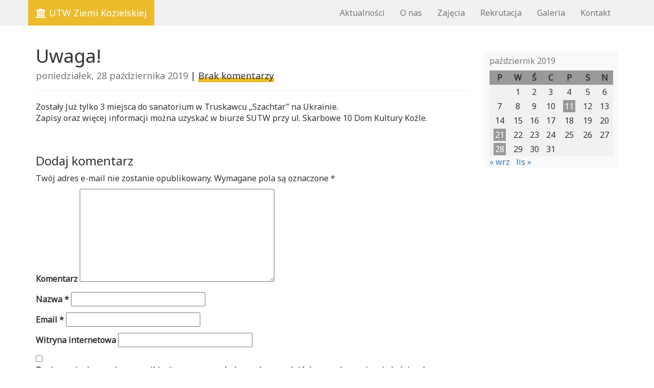

--- FILE ---
content_type: text/html; charset=UTF-8
request_url: http://www.ziemiakozielska.pl/2019/10/28/uwaga/
body_size: 5931
content:
<!DOCTYPE html>
<html lang="en">
  <head>
    <meta charset="utf-8">
    <meta http-equiv="X-UA-Compatible" content="IE=edge">
    <meta name="viewport" content="width=device-width, initial-scale=1">
    <!--<link rel="icon" href="http://www.ziemiakozielska.pl/wp-content/themes/ultrasim_for_utw_zk_v.1.0/images/favicon.ico">-->
    <link href='http://fonts.googleapis.com/css?family=Lato&subset=latin,latin-ext' rel='stylesheet' type='text/css'>
	<link href='https://fonts.googleapis.com/css?family=Noto+Sans' rel='stylesheet' type='text/css'>
	<link href="https://maxcdn.bootstrapcdn.com/font-awesome/4.5.0/css/font-awesome.min.css" rel="stylesheet" >
    
    <title>
      Uwaga! |       UTW Ziemi Kozielskiej    </title>

    <link rel='dns-prefetch' href='//s.w.org' />
<link rel="alternate" type="application/rss+xml" title="UTW Ziemi Kozielskiej &raquo; Uwaga! Kanał z komentarzami" href="http://www.ziemiakozielska.pl/2019/10/28/uwaga/feed/" />
		<script type="text/javascript">
			window._wpemojiSettings = {"baseUrl":"https:\/\/s.w.org\/images\/core\/emoji\/13.0.0\/72x72\/","ext":".png","svgUrl":"https:\/\/s.w.org\/images\/core\/emoji\/13.0.0\/svg\/","svgExt":".svg","source":{"concatemoji":"http:\/\/www.ziemiakozielska.pl\/wp-includes\/js\/wp-emoji-release.min.js?ver=5.5.17"}};
			!function(e,a,t){var n,r,o,i=a.createElement("canvas"),p=i.getContext&&i.getContext("2d");function s(e,t){var a=String.fromCharCode;p.clearRect(0,0,i.width,i.height),p.fillText(a.apply(this,e),0,0);e=i.toDataURL();return p.clearRect(0,0,i.width,i.height),p.fillText(a.apply(this,t),0,0),e===i.toDataURL()}function c(e){var t=a.createElement("script");t.src=e,t.defer=t.type="text/javascript",a.getElementsByTagName("head")[0].appendChild(t)}for(o=Array("flag","emoji"),t.supports={everything:!0,everythingExceptFlag:!0},r=0;r<o.length;r++)t.supports[o[r]]=function(e){if(!p||!p.fillText)return!1;switch(p.textBaseline="top",p.font="600 32px Arial",e){case"flag":return s([127987,65039,8205,9895,65039],[127987,65039,8203,9895,65039])?!1:!s([55356,56826,55356,56819],[55356,56826,8203,55356,56819])&&!s([55356,57332,56128,56423,56128,56418,56128,56421,56128,56430,56128,56423,56128,56447],[55356,57332,8203,56128,56423,8203,56128,56418,8203,56128,56421,8203,56128,56430,8203,56128,56423,8203,56128,56447]);case"emoji":return!s([55357,56424,8205,55356,57212],[55357,56424,8203,55356,57212])}return!1}(o[r]),t.supports.everything=t.supports.everything&&t.supports[o[r]],"flag"!==o[r]&&(t.supports.everythingExceptFlag=t.supports.everythingExceptFlag&&t.supports[o[r]]);t.supports.everythingExceptFlag=t.supports.everythingExceptFlag&&!t.supports.flag,t.DOMReady=!1,t.readyCallback=function(){t.DOMReady=!0},t.supports.everything||(n=function(){t.readyCallback()},a.addEventListener?(a.addEventListener("DOMContentLoaded",n,!1),e.addEventListener("load",n,!1)):(e.attachEvent("onload",n),a.attachEvent("onreadystatechange",function(){"complete"===a.readyState&&t.readyCallback()})),(n=t.source||{}).concatemoji?c(n.concatemoji):n.wpemoji&&n.twemoji&&(c(n.twemoji),c(n.wpemoji)))}(window,document,window._wpemojiSettings);
		</script>
		<style type="text/css">
img.wp-smiley,
img.emoji {
	display: inline !important;
	border: none !important;
	box-shadow: none !important;
	height: 1em !important;
	width: 1em !important;
	margin: 0 .07em !important;
	vertical-align: -0.1em !important;
	background: none !important;
	padding: 0 !important;
}
</style>
	<link rel='stylesheet' id='wp-block-library-css'  href='http://www.ziemiakozielska.pl/wp-includes/css/dist/block-library/style.min.css?ver=5.5.17' type='text/css' media='all' />
<link rel='stylesheet' id='download-attachments-frontend-css'  href='http://www.ziemiakozielska.pl/wp-content/plugins/download-attachments/css/frontend.css?ver=5.5.17' type='text/css' media='all' />
<link rel='stylesheet' id='bootstrap_css-css'  href='http://www.ziemiakozielska.pl/wp-content/themes/ultrasim_for_utw_zk_v.1.0/css/bootstrap.min.css?ver=5.5.17' type='text/css' media='all' />
<link rel='stylesheet' id='main_css-css'  href='http://www.ziemiakozielska.pl/wp-content/themes/ultrasim_for_utw_zk_v.1.0/style.css?ver=5.5.17' type='text/css' media='all' />
<script type='text/javascript' src='http://www.ziemiakozielska.pl/wp-includes/js/jquery/jquery.js?ver=1.12.4-wp' id='jquery-core-js'></script>
<link rel="https://api.w.org/" href="http://www.ziemiakozielska.pl/wp-json/" /><link rel="alternate" type="application/json" href="http://www.ziemiakozielska.pl/wp-json/wp/v2/posts/4016" /><link rel="EditURI" type="application/rsd+xml" title="RSD" href="http://www.ziemiakozielska.pl/xmlrpc.php?rsd" />
<link rel="wlwmanifest" type="application/wlwmanifest+xml" href="http://www.ziemiakozielska.pl/wp-includes/wlwmanifest.xml" /> 
<link rel='prev' title='Zaproszenie na wycieczkę do Truskawca' href='http://www.ziemiakozielska.pl/2019/10/21/zaproszenie-na-wycieczke-do-truskawca/' />
<link rel='next' title='Plan wykładów &#8211; listopad 2019' href='http://www.ziemiakozielska.pl/2019/11/04/plan-wykladow-listopad-2019/' />
<meta name="generator" content="WordPress 5.5.17" />
<link rel="canonical" href="http://www.ziemiakozielska.pl/2019/10/28/uwaga/" />
<link rel='shortlink' href='http://www.ziemiakozielska.pl/?p=4016' />
<link rel="alternate" type="application/json+oembed" href="http://www.ziemiakozielska.pl/wp-json/oembed/1.0/embed?url=http%3A%2F%2Fwww.ziemiakozielska.pl%2F2019%2F10%2F28%2Fuwaga%2F" />
<link rel="alternate" type="text/xml+oembed" href="http://www.ziemiakozielska.pl/wp-json/oembed/1.0/embed?url=http%3A%2F%2Fwww.ziemiakozielska.pl%2F2019%2F10%2F28%2Fuwaga%2F&#038;format=xml" />
<style type="text/css">
    .calnk a:hover {
        background-position:0 0;
        text-decoration:none;  
        color:#000000;
        border-bottom:1px dotted #000000;
     }
    .calnk a:visited {
        text-decoration:none;
        color:#000000;
        border-bottom:1px dotted #000000;
    }
    .calnk a {
        text-decoration:none; 
        color:#000000; 
        border-bottom:1px dotted #000000;
    }
    .calnk a span { 
        display:none; 
    }
    .calnk a:hover span {
        color:#333333; 
        background:#F6F79B; 
        display:block;
        position:absolute; 
        margin-top:1px; 
        padding:5px; 
        width:150px; 
        z-index:100;
        line-height:1.2em;
    }
    .calendar-table {
        border:0 !important;
        width:100% !important;
        border-collapse:separate !important;
        border-spacing:2px !important;
    }
    .calendar-heading {
        height:25px;
        text-align:center;
        background-color:#E4EBE3;
    }
    .calendar-next {
        width:20%;
        text-align:center;
        border:none;
    }
    .calendar-prev {
        width:20%;
        text-align:center;
        border:none;
    }
    .calendar-month {
        width:60%;
        text-align:center;
        font-weight:bold;
        border:none;
    }
    .normal-day-heading {
        text-align:center;
        width:25px;
        height:25px;
        font-size:0.8em;
        border:1px solid #DFE6DE;
        background-color:#EBF2EA;
    }
    .weekend-heading {
        text-align:center;
        width:25px;
        height:25px;
        font-size:0.8em;
        border:1px solid #DFE6DE;
        background-color:#EBF2EA;
        color:#FF0000;
    }
    .day-with-date {
        vertical-align:text-top;
        text-align:left;
        width:60px;
        height:60px;
        border:1px solid #DFE6DE;
    }
    .no-events {

    }
    .day-without-date {
        width:60px;
        height:60px;
        border:1px solid #E9F0E8;
    }
    span.weekend {
        color:#FF0000;
    }
    .current-day {
        vertical-align:text-top;
        text-align:left;
        width:60px;
        height:60px;
        border:1px solid #BFBFBF;
        background-color:#E4EBE3;
    }
    span.event {
        font-size:0.75em;
    }
    .kjo-link {
        font-size:0.75em;
        text-align:center;
    }
    .calendar-date-switcher {
        height:25px;
        text-align:center;
        border:1px solid #D6DED5;
        background-color:#E4EBE3;
    }
    .calendar-date-switcher form {
        margin:2px;
    }
    .calendar-date-switcher input {
        border:1px #D6DED5 solid;
        margin:0;
    }
    .calendar-date-switcher input[type=submit] {
        padding:3px 10px;
    }
    .calendar-date-switcher select {
        border:1px #D6DED5 solid;
        margin:0;
    }
    .calnk a:hover span span.event-title {
        padding:0;
        text-align:center;
        font-weight:bold;
        font-size:1.2em;
        margin-left:0px;
    }
    .calnk a:hover span span.event-title-break {
        width:96%;
        text-align:center;
        height:1px;
        margin-top:5px;
        margin-right:2%;
        padding:0;
        background-color:#000000;
        margin-left:0px;
    }
    .calnk a:hover span span.event-content-break {
        width:96%;
        text-align:center;
        height:1px;
        margin-top:5px;
        margin-right:2%;
        padding:0;
        background-color:#000000;
        margin-left:0px;
    }
    .page-upcoming-events {
        font-size:80%;
    }
    .page-todays-events {
        font-size:80%;
    }
    .calendar-table table, .calendar-table tbody, .calendar-table tr, .calendar-table td {
        margin:0 !important;
        padding:0 !important;
    }
    table.calendar-table {
        margin-bottom:5px !important;
    }
    .cat-key {
        width:100%;
        margin-top:30px;
        padding:5px;
        border:0 !important;
    }
    .cal-separate {
       border:0 !important;
       margin-top:10px;
    }
    table.cat-key {
       margin-top:5px !important;
       border:1px solid #DFE6DE !important;
       border-collapse:separate !important;
       border-spacing:4px !important;
       margin-left:2px !important;
       width:99.5% !important;
       margin-bottom:5px !important;
    }
    .minical-day {
       background-color:#F6F79B;
    }
    .cat-key td {
       border:0 !important;
    }
</style>
<!-- <meta name="NextGEN" version="3.3.17" /> -->
    <script>
       (function(i,s,o,g,r,a,m){i['GoogleAnalyticsObject']=r;i[r]=i[r]||function(){
       (i[r].q=i[r].q||[]).push(arguments)},i[r].l=1*new Date();a=s.createElement(o),
       m=s.getElementsByTagName(o)[0];a.async=1;a.src=g;m.parentNode.insertBefore(a,m)
       })(window,document,'script','//www.google-analytics.com/analytics.js','ga');

      ga('create', 'UA-74499905-1', 'auto');
      ga('send', 'pageview');

    </script>
  </head>

  <body class="post-template-default single single-post postid-4016 single-format-standard">

    <nav class="navbar navbar-default navbar-fixed-top navbar-grey">
      <div class="container">
        <div class="navbar-header">
          <button type="button" class="navbar-toggle collapsed" data-toggle="collapse" data-target="#navbar" aria-expanded="false" aria-controls="navbar">
            <span class="sr-only">Toggle navigation</span>
            <span class="icon-bar"></span>
            <span class="icon-bar"></span>
            <span class="icon-bar"></span>
          </button>
          <a class="navbar-brand" href="http://www.ziemiakozielska.pl"><i class="fa fa-university"></i> UTW Ziemi Kozielskiej</a>
        </div>
        <div id="navbar" class="navbar-collapse collapse">
            <ul id="menu-menu-1" class="nav navbar-nav"><li id="menu-item-325" class="menu-item menu-item-type-post_type menu-item-object-page current_page_parent menu-item-325"><a href="http://www.ziemiakozielska.pl/aktualnosci/">Aktualności</a></li>
<li id="menu-item-104" class="menu-item menu-item-type-post_type menu-item-object-page menu-item-has-children menu-item-104"><a href="http://www.ziemiakozielska.pl/o-nas/">O nas</a>
<ul class="sub-menu">
	<li id="menu-item-39" class="menu-item menu-item-type-post_type menu-item-object-page menu-item-39"><a href="http://www.ziemiakozielska.pl/statut-stowarzyszenia/">Statut stowarzyszenia</a></li>
	<li id="menu-item-101" class="menu-item menu-item-type-post_type menu-item-object-page menu-item-101"><a href="http://www.ziemiakozielska.pl/zarzad/">Zarząd</a></li>
	<li id="menu-item-100" class="menu-item menu-item-type-post_type menu-item-object-page menu-item-100"><a href="http://www.ziemiakozielska.pl/komisja-rewizyjna/">Komisja rewizyjna</a></li>
	<li id="menu-item-546" class="menu-item menu-item-type-post_type menu-item-object-page menu-item-546"><a href="http://www.ziemiakozielska.pl/o-nas/rada-programowo-naukowa/">Rada programowo-naukowa</a></li>
</ul>
</li>
<li id="menu-item-109" class="menu-item menu-item-type-post_type menu-item-object-page menu-item-has-children menu-item-109"><a href="http://www.ziemiakozielska.pl/zajecia/">Zajęcia</a>
<ul class="sub-menu">
	<li id="menu-item-105" class="menu-item menu-item-type-post_type menu-item-object-page menu-item-105"><a href="http://www.ziemiakozielska.pl/zajecia-fakultatywne/">Plan zajęć fakultatywnych</a></li>
</ul>
</li>
<li id="menu-item-116" class="menu-item menu-item-type-post_type menu-item-object-page menu-item-116"><a href="http://www.ziemiakozielska.pl/rekrutacja/">Rekrutacja</a></li>
<li id="menu-item-254" class="menu-item menu-item-type-post_type menu-item-object-page menu-item-254"><a href="http://www.ziemiakozielska.pl/galeria/">Galeria</a></li>
<li id="menu-item-272" class="menu-item menu-item-type-post_type menu-item-object-page menu-item-272"><a href="http://www.ziemiakozielska.pl/kontakt/">Kontakt</a></li>
</ul>        </div><!--/.navbar-collapse -->
      </div>
    </nav>
    <div class="container">

      <div class="row">
        <div class="col-md-9">
							<article class="single">
					<header class="page-header">
						<h1>Uwaga!</h1>
						<h4>
							<time datetime="2019-10-28T17:49:21+01:00">poniedziałek, 28 października 2019</time> | <a href="http://www.ziemiakozielska.pl/2019/10/28/uwaga/#respond">Brak komentarzy</a>
													</h4>
					</header>

					
<p>Zostały Już tylko 3 miejsca do sanatorium w Truskawcu &#8222;Szachtar&#8221; na Ukrainie.<br>Zapisy oraz więcej informacji można uzyskać w biurze SUTW przy ul. Skarbowe 10 Dom Kultury Koźle. </p>





			
				</article>

				
<!-- You can start editing here. -->


			<!-- If comments are open, but there are no comments. -->

	
	<div id="respond" class="comment-respond">
		<h3 id="reply-title" class="comment-reply-title">Dodaj komentarz <small><a rel="nofollow" id="cancel-comment-reply-link" href="/2019/10/28/uwaga/#respond" style="display:none;">Anuluj pisanie odpowiedzi</a></small></h3><form action="http://www.ziemiakozielska.pl/wp-comments-post.php" method="post" id="commentform" class="comment-form"><p class="comment-notes"><span id="email-notes">Twój adres e-mail nie zostanie opublikowany.</span> Wymagane pola są oznaczone <span class="required">*</span></p><p class="comment-form-comment"><label for="comment">Komentarz</label> <textarea id="comment" name="comment" cols="45" rows="8" maxlength="65525" required="required"></textarea></p><p class="comment-form-author"><label for="author">Nazwa <span class="required">*</span></label> <input id="author" name="author" type="text" value="" size="30" maxlength="245" required='required' /></p>
<p class="comment-form-email"><label for="email">Email <span class="required">*</span></label> <input id="email" name="email" type="text" value="" size="30" maxlength="100" aria-describedby="email-notes" required='required' /></p>
<p class="comment-form-url"><label for="url">Witryna internetowa</label> <input id="url" name="url" type="text" value="" size="30" maxlength="200" /></p>
<p class="comment-form-cookies-consent"><input id="wp-comment-cookies-consent" name="wp-comment-cookies-consent" type="checkbox" value="yes" /> <label for="wp-comment-cookies-consent">Zapisz moje dane, adres e-mail i witrynę w przeglądarce aby wypełnić dane podczas pisania kolejnych komentarzy.</label></p>
<p class="form-submit"><input name="submit" type="submit" id="submit" class="submit" value="Opublikuj komentarz" /> <input type='hidden' name='comment_post_ID' value='4016' id='comment_post_ID' />
<input type='hidden' name='comment_parent' id='comment_parent' value='0' />
</p><p style="display: none;"><input type="hidden" id="akismet_comment_nonce" name="akismet_comment_nonce" value="86e6160032" /></p><p style="display: none;"><input type="hidden" id="ak_js" name="ak_js" value="92"/></p></form>	</div><!-- #respond -->
	
			
        </div>

        <div class="col-md-3 sidebar">

	<div class="widget"><div id="calendar_wrap" class="calendar_wrap"><table id="wp-calendar" class="wp-calendar-table">
	<caption>październik 2019</caption>
	<thead>
	<tr>
		<th scope="col" title="poniedziałek">P</th>
		<th scope="col" title="wtorek">W</th>
		<th scope="col" title="środa">Ś</th>
		<th scope="col" title="czwartek">C</th>
		<th scope="col" title="piątek">P</th>
		<th scope="col" title="sobota">S</th>
		<th scope="col" title="niedziela">N</th>
	</tr>
	</thead>
	<tbody>
	<tr>
		<td colspan="1" class="pad">&nbsp;</td><td>1</td><td>2</td><td>3</td><td>4</td><td>5</td><td>6</td>
	</tr>
	<tr>
		<td>7</td><td>8</td><td>9</td><td>10</td><td><a href="http://www.ziemiakozielska.pl/2019/10/11/" aria-label="Wpisy opublikowane dnia 2019-10-11">11</a></td><td>12</td><td>13</td>
	</tr>
	<tr>
		<td>14</td><td>15</td><td>16</td><td>17</td><td>18</td><td>19</td><td>20</td>
	</tr>
	<tr>
		<td><a href="http://www.ziemiakozielska.pl/2019/10/21/" aria-label="Wpisy opublikowane dnia 2019-10-21">21</a></td><td>22</td><td>23</td><td>24</td><td>25</td><td>26</td><td>27</td>
	</tr>
	<tr>
		<td><a href="http://www.ziemiakozielska.pl/2019/10/28/" aria-label="Wpisy opublikowane dnia 2019-10-28">28</a></td><td>29</td><td>30</td><td>31</td>
		<td class="pad" colspan="3">&nbsp;</td>
	</tr>
	</tbody>
	</table><nav aria-label="Poprzednie i następne miesiące" class="wp-calendar-nav">
		<span class="wp-calendar-nav-prev"><a href="http://www.ziemiakozielska.pl/2019/09/">&laquo; wrz</a></span>
		<span class="pad">&nbsp;</span>
		<span class="wp-calendar-nav-next"><a href="http://www.ziemiakozielska.pl/2019/11/">lis &raquo;</a></span>
	</nav></div></div></div>        
      </div>


      <hr>

      <footer>
        <p class="pull-left">&copy; UTW Ziemi Kozielskiej 2014-2026</p>
        <p class="pull-right">wykonanie <a href="http://doutratytchu.pl">doutratytchu.pl</a></p>
      </footer>
    </div> <!-- /container -->

	<!-- ngg_resource_manager_marker --><script type='text/javascript' src='http://www.ziemiakozielska.pl/wp-content/themes/ultrasim_for_utw_zk_v.1.0/js/bootstrap.min.js?ver=5.5.17' id='bootstrap_js-js'></script>
<script type='text/javascript' src='http://www.ziemiakozielska.pl/wp-content/themes/ultrasim_for_utw_zk_v.1.0/js/theme.js?ver=5.5.17' id='theme_js-js'></script>
<script type='text/javascript' src='http://www.ziemiakozielska.pl/wp-includes/js/wp-embed.min.js?ver=5.5.17' id='wp-embed-js'></script>
<script async="async" type='text/javascript' src='http://www.ziemiakozielska.pl/wp-content/plugins/akismet/_inc/form.js?ver=4.1.6' id='akismet-form-js'></script>

	<div class="modal fade" id="contactForm1" tabindex="-1">
	  <div class="modal-dialog">
	    <div class="modal-content">
	      <div class="modal-header">
	        <button type="button" class="close" data-dismiss="modal" aria-label="Close"><span aria-hidden="true">&times;</span></button>
	        <h4 class="modal-title">Contact us</h4>
	      </div>
	      <div class="modal-body">
	        
	      	
	      </div>
	      <div class="modal-footer">
	        <button type="button" class="btn btn-default" data-dismiss="modal">Close</button>
	      </div>
	    </div><!-- /.modal-content -->
	  </div><!-- /.modal-dialog -->
	</div><!-- /.modal -->


  </body>
</html>

<!--
Performance optimized by W3 Total Cache. Learn more: https://www.boldgrid.com/w3-total-cache/


Served from: www.ziemiakozielska.pl @ 2026-01-20 19:04:05 by W3 Total Cache
-->

--- FILE ---
content_type: text/css
request_url: http://www.ziemiakozielska.pl/wp-content/themes/ultrasim_for_utw_zk_v.1.0/style.css?ver=5.5.17
body_size: 2296
content:
/*
Theme Name: ultrasim
Theme URI: http://doutratytchu.pl
Author: DoUtratyTchu
Author URI: http://doutratytchu.pl
Description: ultrasim theme for utw zk
Version: 1.0
License: GNU General Public License v2 or later
License URI: http://www.gnu.org/licenses/gpl-2.0.html
Text Domain: ultrasim

This theme, like WordPress, is licensed under the GPL.
Use it to make something cool, have fun, and share what you've learned with others.
*/
html,
body {
  height: 100%;
  margin: 0px;
}
body {
  padding-top: 50px;
  padding-bottom: 20px;
  font-family: "Noto Sans", helvetica neue, arial, sans-serif;
  font-size: 16px;
  color: 333;
  -webkit-font-smoothing: antialiased;
  -moz-font-smoothing: grayscale;
}
.admin-bar .navbar-fixed-top {
  margin-top: 30px;
}

@media (min-width:768px) {
	.sub-menu {
		display: none;
		position: absolute;
		background: #222;
		padding: 10px 15px;
		width: 200px;		
	}

	li:hover .sub-menu {
		display: block;
	}

}

.sub-menu li {
	margin-bottom: 10px;
	list-style: none;
}

.sub-menu li:last-child {
	margin-bottom: 0;
}

.sub-menu a  {
	color: #999;
	text-decoration: none;
}

.sub-menu a:hover  {
	color: #fff;	
}	

.current-menu-item > a, .current-menu-parent > a {
	background: #000;	
}
.current-menu-parent li a {
	background: inherit;
}
.current-menu-parent .current-menu-item a {
	color: #fff;
	font-weight: bold;
}
.sidebar {
  margin-top: 40px;
}
article.post {
	margin: 20px 0 40px;
}
.carousel-inner {
	background-color: #fcfcfc;
}
.carousel-inner>.item>a>img {
	margin: auto;
}
/*
 * Off Canvas
 * --------------------------------------------------
 */
@media screen and (max-width: 767px) {
  .row-offcanvas {
    position: relative;
    -webkit-transition: all .25s ease-out;
         -o-transition: all .25s ease-out;
            transition: all .25s ease-out;
  }

  .row-offcanvas-right {
    right: 0;
  }

  .row-offcanvas-left {
    left: 0;
  }

  .row-offcanvas-right
  .sidebar-offcanvas {
    right: -50%; /* 6 columns */
  }

  .row-offcanvas-left
  .sidebar-offcanvas {
    left: -50%; /* 6 columns */
  }

  .row-offcanvas-right.active {
    right: 50%; /* 6 columns */
  }

  .row-offcanvas-left.active {
    left: 50%; /* 6 columns */
  }

  .sidebar-offcanvas {
    position: absolute;
    top: 0;
    width: 50%; /* 6 columns */
  }
}
.btn-yel {
  background-color: #FFE112;
  border-color: #FFE112;
  color: #333;
}
.btn-yel:hover {
  background-color: #FFEC6C;
  border-color: #FFEC6C;
}
.btn-yel-brd {
  border-color: #FFE112;
  color: #333;
}
.btn-yel-brd:hover {
  background-color: #FFE112;
}

/*articles*/
/*article a {
  color: #333;
  border-bottom: 3px solid #FFFCCA;
  box-shadow: inset 0 -5px 0 #FFFCCA;
  transition: background .15s cubic-bezier(.33,.66,.66,1);
}*/
article a {
  color: #333;
  border-bottom: 1px solid #EBBB2B;
  box-shadow: inset 0 -8px 0 #EBBB2B;
  transition: background .15s cubic-bezier(.33,.66,.66,1);
}
a:hover,
a:active,
a:focus{
  background-color: #EBBB2B;
  text-decoration: none;
  color: #333;
  transition: background .15s cubic-bezier(.33,.66,.66,1);
}
.read-more{
  font-size: 14px;
  float: right;
}

.front-page article h4,
.post h2 {
  margin-bottom: 5px;
}
.front-page article h4 {
  font-weight: 900;
}
.front-page article h4 a,
.post h2 a {
  border-bottom: medium none;
  box-shadow: none;
}
.front-page header {
  padding-bottom: 9px;
  margin: 20px 0 10px;
}
.front-page .events {
  background-color: #f5f5f5;
  padding-bottom: 15px;
}
.front-page article{
  border-bottom: 1px solid #eee;
  padding-bottom: 20px;
}
.front-page .events article{
  border-bottom: 1px solid #fff;
}
.front-page .events hr {
  border-color: #fff;
}
.front-page article time {
  font-size: 14px;
}

/*search widget*/
.searchform .screen-reader-text {
  display: none;
}
.searchform input[type="submit"] {
  padding: 7px 11px;
  border: none;
}
.searchform input[type="submit"]:hover {
  background-color: #EBBB2B;
  transition: background .15s cubic-bezier(.33,.66,.66,1);
}
.searchform input[type="text"] {
  padding: 6px 10px;
  border: 1px solid #999;
  width: 78%;
}
.searchform input[type="text"]:focus {
  border: 1px solid #999;
  outline: none;
}
.searchform input[type="text"]:focus {
  border-bottom: 3px solid #EBBB2B;
}


.navbar-grey .navbar-header .navbar-brand {
  background-color: #EBBB2B;
  color: #fff;
}
.navbar-grey .navbar-header .navbar-brand:hover {
  opacity: 0.9;
}
.navbar-collapse ul.navbar-nav {
  float:right;
}
.navbar-grey {
  background-color: #f1f1f1;
  border-color: #fff;
}
.navbar-grey .navbar-nav>li>a:focus, 
.navbar-grey .navbar-nav>li>a:hover,
.navbar-grey .navbar-brand:focus, 
.navbar-grey .navbar-brand:hover {
  color: #fff;
  background-color: #EBBB2B;
}
.navbar-grey .navbar-nav>li>a {
  color: #777;
}
.navbar-grey .sub-menu a {
  color: #777;
}
.navbar-grey .sub-menu a:hover {
  color: #fff;
}
.navbar-grey .sub-menu {
  background: #f1f1f1;
  border-bottom: 1px solid #fff;
  border-left: 1px solid #fff;
  border-right: 1px solid #fff;
}
.navbar-grey .navbar-nav .current-menu-item > a, 
.navbar-grey .navbar-nav .current-menu-parent > a {
  background-color: #999;
  color: #fff;
}


.jumbotron {
  background-image: url('images/kwiatek.jpg');
  background-position: center center;
  background-repeat: no-repeat;
}

.single {
  margin: 0 0 60px 0;
}
.category-tag a {
  background-color: #f1f1f1;
  border: medium none;
  box-shadow: none;
}
.category-tag a:hover {
  background-color: #ccc;
}

/*.front-top-right .widget .searchform {
  margin: 15px 0px;
}
.front-top-right .widget:first-child {
  border-bottom: 1px solid #eee;
  padding-bottom: 5px;
}*/
.front-top-right .widget h3 {
  border-bottom: 1px solid #eee;
  padding-bottom: 20px;
}
.front-top-right  .ngg-widget img {
  border-color: #f1f1f1;
}

/* calendar widget */
.calendar_wrap {
  padding: 0 10px;
  background-color: #f9f9f9;
  margin: 10px 0;
}
.calendar_wrap table {
  width: 100%;
}
.calendar_wrap thead {
  background-color: #999;
}
.calendar_wrap tbody td {
  background-color: #f1f1f1;
  text-align: center;
  padding: 3px !important;
}
.calendar_wrap tbody a {
  background-color: #999;
  color: #fff;
  padding: 1px 3px;
}
.calendar_wrap tbody a:hover {
  background-color: #EBBB2B;
}
.calendar_wrap thead th,
.calendar_wrap tfoot th {
  text-align: center;
  padding: 3px 0;
}
.calendar_wrap #today {
  background-color: #EBBB2B;
}
.calendar_wrap #prev a,
.calendar_wrap #next a{
  color: #000;
}
.calendar_wrap #next {
  text-align: right;
}

time {
  color: #777;
}

.front-page .logos img {
  display: inline-block;
  margin: 50px 60px 0 0;
}
.front-page .logos {
  margin: 20px 0 40px 0;
}

@media (min-width: 768px){
 .sub-menu {
  width: 250px;
 }
}